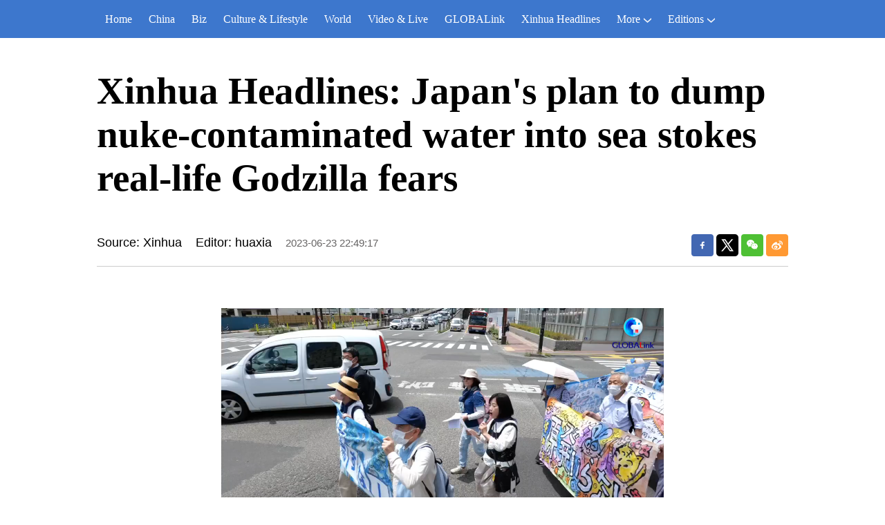

--- FILE ---
content_type: text/html; charset=utf-8
request_url: https://news.cqnews.net/1/detail/1122192948336644096/web/content_1122192948336644096.html
body_size: 702
content:
<!DOCTYPE html>
<html lang="en">


<head>
  <meta charset="UTF-8">
  <meta http-equiv="X-UA-Compatible" content="IE=edge">
  <meta name="viewport" content="width=device-width, initial-scale=1.0">
  <title>Xinhua Headlines: Japan's plan to dump nuke-contaminated water into sea stokes real-life Godzilla fears</title>

  <!-- 华龙芯统计Buried point article 开始-->
    <META name="clientId" content="1" />
    <META name="catalogsId" content="36008" />
    <META name="businessId" content="1122192948336644096" />
    <META name="title" content="Xinhua Headlines: Japan's plan to dump nuke-contaminated water into sea stokes real-life Godzilla fears" />
    <META name="businessType" content="NEWS">
    <script type="text/javascript" src="https://res.cqnews.net/public/hlx-buried-point.js?v=1"></script>
  <!-- 华龙芯统计Buried point article 结束-->

  <script src="https://www.cqnews.net/js/jquery-1.9.0.min.js"></script>
</head>
<body>
    <span style="display: none;" class="tzurl" href="https://english.news.cn/20230623/d5d66e5a097b4968adaf15c676477123/c.html"></span>

  <script>
      var _url = $('.tzurl').attr('href');
      window.location.href = _url;
  </script>
</body>


</html>





--- FILE ---
content_type: text/html; charset=utf-8
request_url: https://english.news.cn/20230623/d5d66e5a097b4968adaf15c676477123/c.html
body_size: 8658
content:
<!DOCTYPE html><html lang="en"><head><meta name="templateId" content="5390458e47f64501a355f9db5d3926f8"> <meta charset="utf-8"> <meta name="source" content="新华社"> <meta http-equiv="X-UA-Compatible" content="IE=edge"> <meta content="width=device-width, initial-scale=1.0, minimum-scale=1.0, maximum-scale=1.0,user-scalable=no" name="viewport"> <meta name="renderer" content="webkit"> <meta content="telephone=no" name="format-detection"> <meta content="email=no" name="format-detection"> <meta name="msapplication-tap-highlight" content="no"> <div data="datasource:20230623d5d66e5a097b4968adaf15c676477123" datatype="content"><meta name="keywords" content="Japan-Nuke Wastewater-Discharge,XINHUA HEADLINES,Japan,Radioactive water dump,Protest,South Korea"></div> <div><meta name="description" content="Xinhua Headlines: Japan's plan to dump nuke-contaminated water into sea stokes real-life Godzilla fears-"></div> <div><meta property="og:url"></div> <div><meta property="og:title" content="Xinhua Headlines: Japan's plan to dump nuke-contaminated water into sea stokes real-life Godzilla fears"></div> <div><meta property="og:description" content=""></div> <title>
            Xinhua Headlines: Japan's plan to dump nuke-contaminated water into sea stokes real-life Godzilla fears-Xinhua
        </title> <meta content="article" property="og:type"> <link rel="stylesheet" href="https://imgs.news.cn/global/public/css/reset_nofont.css"> <link rel="stylesheet" href="https://imgs.news.cn/global/lib/swiper/swiper3.4.2/swiper.min.css"> <link rel="stylesheet" href="https://english.news.cn/detail/css/cb_english2021new.css"> <link rel="stylesheet" href="https://english.news.cn/detail/css/cb_english2021_hlwzx.css"> <link rel="stylesheet" href="https://imgs.news.cn/detail/css/cb_videoPlayer.css"> <script src="https://imgs.news.cn/global/lib/jq/jquery1.12.4/jquery1.12.4.min.js"></script> <script src="https://res.wx.qq.com/open/js/jweixin-1.6.0.js"></script> <script src="https://lib.news.cn/common/shareHttps.js"></script><meta name="pagetype" content="1"><meta name="filetype" content="0"><meta name="publishedtype" content="1"><meta name="author" content=""><meta name="catalogs" content="01002007075"><meta name="subject" content=""><meta name="contentid" content="20230623d5d66e5a097b4968adaf15c676477123"><meta name="publishdate" content="2023-06-23"><meta name="source" content="yhsys"><script src="//imgs.news.cn/webdig/xinhua_webdig.js" language="javascript" type="text/javascript" async></script></head> <body><script src="https://english.news.cn/detail/js/cb_en_topNav_v1.js"></script> <div class="conBox"><div class="conTop" data="datasource:20230623d5d66e5a097b4968adaf15c676477123" datatype="content"><h1>Xinhua Headlines: Japan's plan to dump nuke-contaminated water into sea stokes real-life Godzilla fears</h1> <div class="infoBox clearfix"><div class="info"><p class="source">Source: Xinhua</p> <p class="editor">Editor: huaxia</p> <p class="time">2023-06-23 22:49:17</p></div> <div id="partShare" class="share bshare-custom icon-medium"><a title="分享到Facebook" href="" target="_blank" class="bshare-facebook"></a> <a title="分享到Twitter" href="" target="_blank" class="bshare-twitter"></a> <a title="分享到微信" href="" class="bshare-weixin"><div class="fxd-wx-ewm"><img src="zxcode_20230623d5d66e5a097b4968adaf15c676477123.jpg"></div></a> <a title="分享到新浪微博" target="_blank" href="" class="bshare-sinaminiblog"></a></div></div></div> <div class="conLeft"><div id="detail" class="content" data="datasource:20230623d5d66e5a097b4968adaf15c676477123" datatype="content"><iframe marginheight="0" frameborder="0" allowtransparency="" marginwidth="0" scrolling="no" allowscriptaccess="always" data_src="" class="domPC live-iframe" style="display:none;"></iframe> <video tabindex="0" controls="controls" playsinline="true" preload="auto" x5-playsinline="true" webkit-playsinline="true" data_src="" class="domMobile live-video" style="display:none;"></video> <div id="detail"><span id="detailContent"><p style="max-width: 100%; text-align: center; font-size: 14pt; font-family: Consolas;" class="video" data-mce-style="max-width: 100%; text-align: center; font-size: 14pt; font-family: Consolas;"><span class="pageVideo" width="640" video_width="1280" video_height="720" poster="https://vodpub6.v.news.cn/yhfb-original/20230623/beaf10f0-b629-4881-a7f5-f10d75fb0de8.jpg" video_src="https://vodpub6.v.news.cn/yqfbzx-original/20230623/20230623d5d66e5a097b4968adaf15c676477123_8f019e1f-8f42-4a57-a282-5d1926d0e89c.mp4"></span></p><p data-mce-style="text-align: left; font-size: 14pt; font-family: Consolas;" style="text-align: left; font-size: 14pt; font-family: Consolas;"><strong>* Despite ongoing opposition from both home and abroad, Japan has been rushing to carry out its plan of dumping radioactive wastewater from the crippled Fukushima Daiichi nuclear power plant into the Pacific Ocean, raising growing anger and stoking real-life Godzilla fears among the global community.</strong></p><p data-mce-style="text-align: left; font-size: 14pt; font-family: Consolas;" style="text-align: left; font-size: 14pt; font-family: Consolas;" class=""><strong>* According to a Research View survey of 1,000 South Korean adults conducted last month, 85.4 percent of the respondents opposed Japan's contaminated water discharge, and 72 percent said they would reduce the consumption of marine products if the wastewater is released into the ocean.</strong><br></p><p class="" data-mce-style="text-align: left; font-size: 14pt; font-family: Consolas;" style="text-align: left; font-size: 14pt; font-family: Consolas;"><strong>* Amid Japan's reckless discharge push, local fishery industry and seafood businesses, whose livelihoods are at stake, reiterated their opposition and grave concern.</strong></p><p class="" data-mce-style="text-align: left; font-size: 14pt; font-family: Consolas;" style="text-align: left; font-size: 14pt; font-family: Consolas;">TOKYO, June 23 (Xinhua) -- Despite ongoing opposition from both home and abroad, Japan has been rushing to carry out its plan of dumping radioactive wastewater from the crippled Fukushima Daiichi nuclear power plant into the Pacific Ocean, raising growing anger and stoking real-life Godzilla fears among the global community.</p><p style="text-align: left; font-size: 14pt; font-family: Consolas;" data-mce-style="text-align: left; font-size: 14pt; font-family: Consolas;"><img src="20230623d5d66e5a097b4968adaf15c676477123_618aab78-04c2-4ec3-a5c0-36f0f30e3007.jpg" style="display:block;margin-right:auto;margin-left:auto;max-width:92%"></p><p data-mce-style="text-align: left; font-size: 14pt; font-family: Consolas;" style="text-align: left; font-size: 14pt; font-family: Consolas;"><span style="font-size: 12pt;font-family:&quot;arial&quot;;color: #337fe5" class="editor-desc editor-img-desc" data-mce-style="font-size: 12pt;font-family:&quot;arial&quot;;color: #337fe5">People rally to protest against Japan's planned discharge of nuclear-contaminated water in Seoul, South Korea, June 12, 2023. (Xinhua/Wang Yiliang)</span></p><p class="" data-mce-style="text-align: left; font-size: 14pt; font-family: Consolas;" style="text-align: left; font-size: 14pt; font-family: Consolas;">Tokyo Electric Power Company(TEPCO), the plant's operator, began trialing the equipment for discharging the nuclear-contaminated water into the Pacific on June 12. The test run of the discharge facility is expected to finish on June 26. The nuclear wastewater release led by the Japanese government seems to have entered the countdown.</p><p data-mce-style="text-align: left; font-size: 14pt; font-family: Consolas;" style="text-align: left; font-size: 14pt; font-family: Consolas;">While the radioactive, 50-meter-tall Godzilla depicted in one of the highest-grossing films may be fictional, symbolizing the consequences of underwater nuclear tests, the Japanese government's reckless discharging, likewise disastrous, is evoking fears that the allegory of humankind's wrongdoings will come true.</p><p data-mce-style="text-align: left; font-size: 14pt; font-family: Consolas;" style="text-align: left; font-size: 14pt; font-family: Consolas;">WORLDWIDE FURY</p><p data-mce-style="text-align: left; font-size: 14pt; font-family: Consolas;" style="text-align: left; font-size: 14pt; font-family: Consolas;">"Nuclear-contaminated water must not be discharged into the sea. It is a crime, a crime against all living things on earth!" shouted Tatsuko Okawara outside the Fukushima Prefectural Government Office, where a mass rally was held last week to voice strong opposition to the Japanese government's wastewater dumping move.</p><p data-mce-style="text-align: left; font-size: 14pt; font-family: Consolas;" style="text-align: left; font-size: 14pt; font-family: Consolas;">"The mountains and rivers will never return to the past, and the radiation will not disappear easily. But this country puts making money first compared to life and love," the Fukushima resident from Tamura city recited a line from a puppet show she created, unveiling the hidden truth behind the government's relentless push.</p><p data-mce-style="text-align: left; font-size: 14pt; font-family: Consolas;" style="text-align: left; font-size: 14pt; font-family: Consolas;">Among the nearly 100 protesters who gathered for parades, rallies and petitions on Tuesday was Chiyo Oda, one of the rally's organizers and co-representative of Koreumi, a Japanese citizens' conference to condemn further ocean pollution.</p><p class="" data-mce-style="text-align: left; font-size: 14pt; font-family: Consolas;" style="text-align: left; font-size: 14pt; font-family: Consolas;">"The government says every day that the trial operation will end soon, making everyone feel that the ocean discharge is a fact, and wants us to give up. But it is wrong to discharge nuclear-contaminated water into the sea, and there are still places for the water storage tanks, so it has not reached the point where it must be discharged," she told Xinhua.</p><p style="text-align: left; font-size: 14pt; font-family: Consolas;" data-mce-style="text-align: left; font-size: 14pt; font-family: Consolas;"><img src="20230623d5d66e5a097b4968adaf15c676477123_d9dd87b5-5888-4e8e-9156-cc92ec132861.jpg" style="display:block;margin-right:auto;margin-left:auto;max-width:92%"></p><p data-mce-style="text-align: left; font-size: 14pt; font-family: Consolas;" style="text-align: left; font-size: 14pt; font-family: Consolas;"><span style="font-size: 12pt;font-family:&quot;arial&quot;;color: #337fe5" class="editor-desc editor-img-desc" data-mce-style="font-size: 12pt;font-family:&quot;arial&quot;;color: #337fe5">&nbsp;A sign that reads "Do not dump contaminated wastewater into the sea" is pictured during a protest near the headquarters of Tokyo Electric Power Company in Tokyo, Japan, March 11, 2023. (Xinhua/Zhang Xiaoyu)</span></p><p data-mce-style="text-align: left; font-size: 14pt; font-family: Consolas;" style="text-align: left; font-size: 14pt; font-family: Consolas;">Masuko Eiichi, from the prefecture's Koriyama city, also criticized the discharge plan at the gathering, saying, "These storage tanks for nuclear-contaminated water can be stored for a long time as long as the government and TEPCO want to. But they have chosen the cheapest way to deal with them by discharging the wastewater into the sea."</p><p data-mce-style="text-align: left; font-size: 14pt; font-family: Consolas;" style="text-align: left; font-size: 14pt; font-family: Consolas;">Regarding the government referring to the diluted nuclear-contaminated water as "treated water," Sakurai from Niigata Prefecture said it is a fraud to confuse the public. According to Eiichi, nuclear-contaminated water can be diluted, but the total amount of nuclear pollutants discharged remains unchanged.</p><p data-mce-style="text-align: left; font-size: 14pt; font-family: Consolas;" style="text-align: left; font-size: 14pt; font-family: Consolas;">"Moreover, there are not only the radioactive element tritium in the water but also 57 kinds of radioactive substances such as cesium and strontium that cannot be removed," he added.</p><p data-mce-style="text-align: left; font-size: 14pt; font-family: Consolas;" style="text-align: left; font-size: 14pt; font-family: Consolas;">In the petition submitted to the Fukushima prefectural government, the participants said, "In the absence of a quantitative determination of all radioactive substances in the contaminated water, discharging the water into the sea will cause many radioactive substances to spread to the entire Pacific Ocean through the coastal waters of Fukushima, and then pollute the global marine environment ..."</p><p data-mce-style="text-align: left; font-size: 14pt; font-family: Consolas;" style="text-align: left; font-size: 14pt; font-family: Consolas;">Countries in the region have also expressed their vehement opposition to the discharge plan.</p><p data-mce-style="text-align: left; font-size: 14pt; font-family: Consolas;" style="text-align: left; font-size: 14pt; font-family: Consolas;">In South Korea, thousands of fishermen took to the streets to protest against Japan's disposal plan on June 12, when the test run of the discharge facility started. They rallied near the parliamentary building in Seoul, holding signs that read "Desperately oppose the Fukushima radioactive contaminated water discharge into the sea" and "SOS!! Pacific Ocean!"</p><p data-mce-style="text-align: left; font-size: 14pt; font-family: Consolas;" style="text-align: left; font-size: 14pt; font-family: Consolas;">During the 53rd regular UN Human Rights Council session on Thursday, a Chinese representative urged Japan to earnestly address the international community's legitimate concerns. The representative emphasized that Japan's unilateral decision violates its obligations under the United Nations Convention on the Law of the Sea. Japan has yet to provide convincing evidence regarding the discharge's safety.</p><p data-mce-style="text-align: left; font-size: 14pt; font-family: Consolas;" style="text-align: left; font-size: 14pt; font-family: Consolas;">Earlier this month, Russian Foreign Ministry Spokesperson Maria Zakharova criticized Japan for failing to demonstrate the desired level of openness on the wastewater disposal. Given Japan's history in nuclear safety, she said that Russia could not allow the situation to develop without proper scrutiny.</p><p style="text-align: left; font-size: 14pt; font-family: Consolas;" data-mce-style="text-align: left; font-size: 14pt; font-family: Consolas;"><img src="20230623d5d66e5a097b4968adaf15c676477123_0a156a99-624d-400c-96d5-a25595026c0a.jpg" style="display:block;margin-right:auto;margin-left:auto;max-width:92%"></p><p data-mce-style="text-align: left; font-size: 14pt; font-family: Consolas;" style="text-align: left; font-size: 14pt; font-family: Consolas;"><span style="font-size: 12pt;font-family:&quot;arial&quot;;color: #337fe5" class="editor-desc editor-img-desc" data-mce-style="font-size: 12pt;font-family:&quot;arial&quot;;color: #337fe5">&nbsp;People protest against the Japanese government's plan to discharge nuclear-contaminated water into the sea in Fukushima, Japan, June 20, 2023. (Xinhua/Zhang Xiaoyu)</span></p><p data-mce-style="text-align: left; font-size: 14pt; font-family: Consolas;" style="text-align: left; font-size: 14pt; font-family: Consolas;">WIDESPREAD PANIC</p><p data-mce-style="text-align: left; font-size: 14pt; font-family: Consolas;" style="text-align: left; font-size: 14pt; font-family: Consolas;">According to a Research View survey of 1,000 South Korean adults conducted last month, 85.4 percent of the respondents opposed Japan's contaminated water discharge, and 72 percent said they would reduce the consumption of marine products if the wastewater is released into the ocean.</p><p data-mce-style="text-align: left; font-size: 14pt; font-family: Consolas;" style="text-align: left; font-size: 14pt; font-family: Consolas;">On rising worry about Japanese fishery products ahead of the planned discharge this summer, local media reported South Korea's import of Japanese seafood plummeted for the second consecutive month.</p><p data-mce-style="text-align: left; font-size: 14pt; font-family: Consolas;" style="text-align: left; font-size: 14pt; font-family: Consolas;">The import of Japanese seafood, including live, refrigerated and frozen fish as well as shellfish, dropped 30.6 percent over the year to 2,129 tons in May, after sinking 26.0 percent in April, Yonhap news agency said Monday, citing data from the Korea Customs Service.</p><p data-mce-style="text-align: left; font-size: 14pt; font-family: Consolas;" style="text-align: left; font-size: 14pt; font-family: Consolas;">On fears that Japan would push ahead with its discharge plan, salt demand in South Korea has soared over the past months.</p><p data-mce-style="text-align: left; font-size: 14pt; font-family: Consolas;" style="text-align: left; font-size: 14pt; font-family: Consolas;">Online transactions of salt products increased by 817 percent between June 7-13, compared to the same period a week earlier, according to online price comparison service provider Danawa.</p><p data-mce-style="text-align: left; font-size: 14pt; font-family: Consolas;" style="text-align: left; font-size: 14pt; font-family: Consolas;">Offline sales of salt also surged. As reported by the Korea Herald, data from South Korea's largest supermarket chain E-mart revealed that its salt sales from June 1 to 14 increased by 55.6 percent compared to last year, while sea salt sales jumped 118.5 percent.</p><p data-mce-style="text-align: left; font-size: 14pt; font-family: Consolas;" style="text-align: left; font-size: 14pt; font-family: Consolas;">A statement issued by the Pacific Islands Forum (PIF) on Tuesday confirmed the second technical dialogue on Fukushima wastewater was held on June 9 between the PIF independent scientific experts and the International Atomic Energy Agency.</p><p data-mce-style="text-align: left; font-size: 14pt; font-family: Consolas;" style="text-align: left; font-size: 14pt; font-family: Consolas;">Experts expressed concerns about TEPCO's need for more research on the impact of water discharge from Fukushima on marine species in the Pacific region. This prevented them from providing informed decisions to PIF members regarding the impact on the surrounding ecosystem and food security.</p><p style="text-align: left; font-size: 14pt; font-family: Consolas;" data-mce-style="text-align: left; font-size: 14pt; font-family: Consolas;"><img src="20230623d5d66e5a097b4968adaf15c676477123_12539177-9e4f-43d9-ab7e-4e418e2be8b1.jpg" style="display:block;margin-right:auto;margin-left:auto;max-width:92%"></p><p data-mce-style="text-align: left; font-size: 14pt; font-family: Consolas;" style="text-align: left; font-size: 14pt; font-family: Consolas;"><span style="font-size: 12pt;font-family:&quot;arial&quot;;color: #337fe5" class="editor-desc editor-img-desc" data-mce-style="font-size: 12pt;font-family:&quot;arial&quot;;color: #337fe5">This photo taken on March 6, 2023 shows the Fukushima Daiichi nuclear power plant seen from Futabacho, Futabagun, Fukushima Prefecture, Japan. (Xinhua/Zhang Xiaoyu)</span></p><p data-mce-style="text-align: left; font-size: 14pt; font-family: Consolas;" style="text-align: left; font-size: 14pt; font-family: Consolas;">HARM TO LIVELIHOODS</p><p class="" data-mce-style="text-align: left; font-size: 14pt; font-family: Consolas;" style="text-align: left; font-size: 14pt; font-family: Consolas;">Amid Japan's reckless discharge push, local fishery industry and seafood businesses, whose livelihoods are at stake, reiterated their opposition and grave concern.</p><p data-mce-style="text-align: left; font-size: 14pt; font-family: Consolas;" style="text-align: left; font-size: 14pt; font-family: Consolas;">Masanobu Sakamoto, president of the national federation of fisheries cooperatives known as JF Zengyoren, on Thursday handed over a request opposing the release plan to Japanese Minister of Economy, Trade and Industry Yasutoshi Nishimura, local media reported.</p><p data-mce-style="text-align: left; font-size: 14pt; font-family: Consolas;" style="text-align: left; font-size: 14pt; font-family: Consolas;">Sakamoto said the federation's opposition to the discharge would not change, and the government should take full responsibility. However, despite the fishery workers' concerns, Nishimura reportedly maintained that the release is unavoidable.</p><p data-mce-style="text-align: left; font-size: 14pt; font-family: Consolas;" style="text-align: left; font-size: 14pt; font-family: Consolas;">Earlier Tuesday, local seafood business owners in Fukushima questioned government officials during a study session at Iwaki city's central wholesale fish market, demanding a sufficient explanation about the discharge.</p><p data-mce-style="text-align: left; font-size: 14pt; font-family: Consolas;" style="text-align: left; font-size: 14pt; font-family: Consolas;">An attendant in the sector said the government and TEPCO should think closely about why people are skeptical about the safety of marine products caught in waters near the plant. Another participant said fish stores would face questions from consumers about the safety of seafood, according to the NHK.</p><p class="" data-mce-style="text-align: left; font-size: 14pt; font-family: Consolas;" style="text-align: left; font-size: 14pt; font-family: Consolas;">Koji Suzuki, head of a fishery company who organized the session, said he opposes the plan. Stakeholders in the industry, who continue to wait for an explanation of the release plan, need additional information that can be shared with the customers who doubt the safety of seafood.</p><p style="text-align: left; font-size: 14pt; font-family: Consolas;" data-mce-style="text-align: left; font-size: 14pt; font-family: Consolas;"><img src="20230623d5d66e5a097b4968adaf15c676477123_f764bdb5-0a1e-4a8f-8760-273f917ae4fe.jpg" style="display:block;margin-right:auto;margin-left:auto;max-width:92%"></p><p data-mce-style="text-align: left; font-size: 14pt; font-family: Consolas;" style="text-align: left; font-size: 14pt; font-family: Consolas;"><span style="font-size: 12pt;font-family:&quot;arial&quot;;color: #337fe5" class="editor-desc editor-img-desc" data-mce-style="font-size: 12pt;font-family:&quot;arial&quot;;color: #337fe5">Fishermen wait for fishing boats on a bank in Soma City, Fukushima Prefecture, Japan, March 8, 2023. (Xinhua/Zhang Xiaoyu)</span></p><p data-mce-style="text-align: left; font-size: 14pt; font-family: Consolas;" style="text-align: left; font-size: 14pt; font-family: Consolas;">In a recent interview with Xinhua in Suva, Fiji, Kalinga Seneviratne, a visiting lecturer at the University of the South Pacific, said Japan should respect the South Pacific Nuclear Free Zone Treaty, inked by PIF members in 1985, which explicitly prohibits activities such as testing, manufacturing, and stationing nuclear explosive devices and dumping nuclear waste within the zone.</p><p data-mce-style="text-align: left; font-size: 14pt; font-family: Consolas;" style="text-align: left; font-size: 14pt; font-family: Consolas;">"The contamination will also affect the South Pacific Nuclear Free Zone Treaty areas when it eventually flows there. Also, since fish stocks are migratory, contaminated fish could be caught within the treaty area," he said.</p><p class="" data-mce-style="text-align: left; font-size: 14pt; font-family: Consolas;" style="text-align: left; font-size: 14pt; font-family: Consolas;">"If Japan wants to protect a rules-based order, they need to subscribe to the principles of these rules and respect the wishes of the people in the Pacific who argue the treaty is there to stop something like this happening," Seneviratne said. "Japan should refrain from contaminating the sea with nuclear waste."&nbsp; (Video reporters: Li Guangzheng, Tu Yifan, Chen Yi, Yang Chang, Jin Haomin, Liu Shengji; video editors: Hong Ling, Zhao Xiaoqing, Shi Peng, Zheng Xin, Liu Xiaorui)<span style="color: #337fe5;" data-mce-style="color: #337fe5;">■</span></p></span></div></div> <div data-title="Xinhua Headlines: Japan's plan to dump nuke-contaminated water into sea stokes real-life Godzilla fears" data-pbtime="2023-06-23 22:49:17" id="comments" class="comments"><div id="commentsTitle" class="comments-title clearfix"><h2>Comments</h2><span style="display:none;">Comments (0)</span></div> <div class="comments-send"><textarea id="commentsTxt" name="" cols="30" rows="10" class="comments-txt"></textarea><span id="commentsBtn" class="comments-btn">Send</span></div> <div id="commentsList" class="comments-list"><ul></ul></div></div> <div class="like"><div class="lmt"><h3>
                        You may like
                    </h3></div> <ul class="pic2" data="datasource:1d152fbd0d5446c1b2a5026827bc965d" datatype="ds" preview="ds_"><li><a href="https://english.news.cn/20230622/4ec6cf9c259e4d30864a12c3075b3e96/c.html" target="_blank"><img width="480" height="270" src="../../20230622/938fe0ec412349e6be233bc768e8aec9/befbdfd2dfe04d8d94213d91f4dbe2cb_1.jpg"></a> <h3><a href="https://english.news.cn/20230622/4ec6cf9c259e4d30864a12c3075b3e96/c.html" target="_blank">People make sachets for Dragon boat festival in Jilin, NE China</a></h3></li><li><a href="https://english.news.cn/20230622/a305593755ce4ffca2399c4cd055e905/c.html" target="_blank"><img width="480" height="270" src="../../20230622/f0ae1aeb114c48639db0f4fbab18e5c9/8770aa5f56174600ad7b034b53b8db01_2.jpg"></a> <h3><a href="https://english.news.cn/20230622/a305593755ce4ffca2399c4cd055e905/c.html" target="_blank">The journey of green soybeans: from field to table</a></h3></li></ul> <ul class="pic1 domPC"><li><a href="https://english.news.cn/20230622/0deb842ad8a44d2dbec7458ae733fd61/c.html" target="_blank"><img width="1000" height="563" src="../../20230622/0efc65a0dca94e0ab2bc8341ce65e3f2/b5192a60c7e24b0288f7caf325e6d1b2_2.jpg"></a> <h3><a href="https://english.news.cn/20230622/0deb842ad8a44d2dbec7458ae733fd61/c.html" target="_blank">Development of civil helicopters industry boosted in Tianjin</a></h3></li></ul> <ul class="pic3 domPC"><li><a href="https://english.news.cn/20230620/0c15443821124e3e89070c4744c6fa9d/c.html" target="_blank"><img width="310" height="174" src="../../20230620/49dcbaea63924f62b2fb2e1782abadb0/1342c6af8ab84ce7b5b206ce5b29fa2d_t7.jpg"></a> <h3><a href="https://english.news.cn/20230620/0c15443821124e3e89070c4744c6fa9d/c.html" target="_blank">Qufu City, birthplace of ancient Chinese sage Confucius</a></h3></li><li><a href="https://english.news.cn/20230620/8bb3f537705e4a2595147e01b9cf523a/c.html" target="_blank"><img width="310" height="174" src="../../20230620/6826f908fd5944579115fbf3fec9ff69/24bb6128ab784fb7bf444a54dce3da60_3.jpg"></a> <h3><a href="https://english.news.cn/20230620/8bb3f537705e4a2595147e01b9cf523a/c.html" target="_blank">Yangzhou witnesses integration of traditional culture and culture creative industry</a></h3></li><li><a href="https://english.news.cn/20230620/acaac26e21f4460c8d124e026004b7d1/c.html" target="_blank"><img width="310" height="174" src="../../20230621/594e41f8bd8f45d08e6c0b5868228a8d/20230620acaac26e21f4460c8d124e026004b7d1_6ea6a128-f771-4005-8d90-48d1e95747fc.jpg"></a> <h3><a href="https://english.news.cn/20230620/acaac26e21f4460c8d124e026004b7d1/c.html" target="_blank">How peonies boost local industry in China's Heze</a></h3></li></ul></div> <div class="like domMobile"><div class="lmt"><h3><a href="https://english.news.cn/English2021/GlobaLink.htm" target="_blank">More from
                            GLOBALink</a></h3></div> <ul class="pic3" data="datasource:52fa866808a44e92987514f8490dfba2" datatype="ds" preview="ds_"><li><a href="https://english.news.cn/20230623/cb1cbe69e1e646de864d237710b11c0f/c.html" target="_blank"><img width="310" height="174" src="../53a2941e98db4b7a904a90f7d19c2ad5/cf7edc53616a4d4082317f7c07870a49_20230623cb1cbe69e1e646de864d237710b11c0f_a3de6697-69d7-48c9-a491-847c5487757a.jpg"></a> <h3><a href="https://english.news.cn/20230623/cb1cbe69e1e646de864d237710b11c0f/c.html" target="_blank">GLOBALink | Tilted America: Us vs. Them</a></h3></li><li><a href="https://english.news.cn/20230623/94acf8d7bb4e47188f17f4c5620c2163/c.html" target="_blank"><img width="310" height="174" src="../ddf0ab985a89463ba4abc96cd3e43fde/a47f061e47b84bf4839b349228ca0b06_2023062394acf8d7bb4e47188f17f4c5620c2163_01f51059-c985-4c2a-b7aa-06a36bdbd140.jpg"></a> <h3><a href="https://english.news.cn/20230623/94acf8d7bb4e47188f17f4c5620c2163/c.html" target="_blank">GLOBALink | Japan's plan to dump nuke-contaminated water into sea sparks huge outcry worldwide</a></h3></li><li><a href="https://english.news.cn/20230623/6a65d82b1f924880a17a8c762fac7cd6/c.html" target="_blank"><img width="310" height="174" src="../ac191768ab644f5890a30e45c609f9c6/a8c9464ef1824c68bd226efdcc061406_202306236a65d82b1f924880a17a8c762fac7cd6_5ee18123-1bbb-41ae-817f-ba5c63ad3c42.jpg"></a> <h3><a href="https://english.news.cn/20230623/6a65d82b1f924880a17a8c762fac7cd6/c.html" target="_blank">GLOBALink | Jakarta-Bandung High-Speed Railway hits design speed of 350 km/h in test run</a></h3></li></ul></div></div> <div class="conRight"><div class="rightShare"><div class="lmt"><h3>
                        Follow us on
                    </h3></div> <ul><li><a href="https://www.facebook.com/XinhuaNewsAgency/" target="_blank"><img src="https://english.news.cn/2021newxl/images/20210928_rightShareFb_v1.png" alt></a></li> <li><a href="https://twitter.com/XHNews" target="_blank"><img src="https://english.news.cn/2021newxl/images/20210928_rightShareTw_v1.png" alt></a></li> <li><a href="https://www.youtube.com/user/ChinaViewTV" target="_blank"><img src="https://english.news.cn/2021newxl/images/20210928_rightShareYb_v1.png" alt></a></li></ul></div> <div class="Gloaba"><div class="lmt"><h3><a href="https://english.news.cn/English2021/GlobaLink.htm" target="_blank">More from
                            GLOBALink</a></h3></div> <ul data="datasource:52fa866808a44e92987514f8490dfba2" datatype="ds" preview="ds_"><li><a href="https://english.news.cn/20230623/cb1cbe69e1e646de864d237710b11c0f/c.html" target="_blank"><img width="350" height="197" src="../53a2941e98db4b7a904a90f7d19c2ad5/cf7edc53616a4d4082317f7c07870a49_20230623cb1cbe69e1e646de864d237710b11c0f_a3de6697-69d7-48c9-a491-847c5487757a.jpg"></a> <h3><a href="https://english.news.cn/20230623/cb1cbe69e1e646de864d237710b11c0f/c.html" target="_blank">GLOBALink | Tilted America: Us vs. Them</a></h3></li><li><a href="https://english.news.cn/20230623/94acf8d7bb4e47188f17f4c5620c2163/c.html" target="_blank"><img width="350" height="197" src="../ddf0ab985a89463ba4abc96cd3e43fde/a47f061e47b84bf4839b349228ca0b06_2023062394acf8d7bb4e47188f17f4c5620c2163_01f51059-c985-4c2a-b7aa-06a36bdbd140.jpg"></a> <h3><a href="https://english.news.cn/20230623/94acf8d7bb4e47188f17f4c5620c2163/c.html" target="_blank">GLOBALink | Japan's plan to dump nuke-contaminated water into sea sparks huge outcry worldwide</a></h3></li><li><a href="https://english.news.cn/20230623/6a65d82b1f924880a17a8c762fac7cd6/c.html" target="_blank"><img width="350" height="197" src="../ac191768ab644f5890a30e45c609f9c6/a8c9464ef1824c68bd226efdcc061406_202306236a65d82b1f924880a17a8c762fac7cd6_5ee18123-1bbb-41ae-817f-ba5c63ad3c42.jpg"></a> <h3><a href="https://english.news.cn/20230623/6a65d82b1f924880a17a8c762fac7cd6/c.html" target="_blank">GLOBALink | Jakarta-Bandung High-Speed Railway hits design speed of 350 km/h in test run</a></h3></li></ul></div> <div class="Trending"><div class="rightShare"><div class="lmt"><h3>
                            Follow us on
                        </h3></div> <ul><li><a href="https://www.facebook.com/XinhuaNewsAgency/" target="_blank"><img src="https://english.news.cn/2021newxl/images/20210928_rightShareFb_v1.png" alt></a></li> <li><a href="https://twitter.com/XHNews" target="_blank"><img src="https://english.news.cn/2021newxl/images/20210928_rightShareTw_v1.png" alt></a></li> <li><a href="https://www.youtube.com/user/ChinaViewTV" target="_blank"><img src="https://english.news.cn/2021newxl/images/20210928_rightShareYb_v1.png" alt></a></li></ul></div></div></div></div> <script src="https://english.news.cn/detail/js/cb_en_footNav.js"></script> <div id="backTopBtn" class="backtotop"></div> <script src="https://english.news.cn/detail/js/footer.js"></script> <div data="datasource:20230623d5d66e5a097b4968adaf15c676477123" datatype="content"><div id="wxpic" style="display:none;"><img src=""></div> <div id="wxtitle" style="display:none;">
                Xinhua Headlines: Japan's plan to dump nuke-contaminated water into sea stokes real-life Godzilla fears
            </div></div> <script>
        //微信分享图功能
        var wxfxPic = $.trim($("#wxpic").find("img").attr("src"));
        var wxfxTit = $.trim($("#wxtitle").html());
        var detaiWxPic = $("#wxsharepic").attr("src");
        if (wxfxPic == "") {
            wxfxPic = 'https://lib.news.cn/common/sharelogo.jpg';
        } else {
            wxfxPic = window.location.href.replace("c.html", wxfxPic)
        }
        // console.log("wxfxPic",wxfxPic);

        wxConfig({
            title: wxfxTit,
            desc: '',
            link: window.location.href,
            imgUrl: wxfxPic
        });
    </script> <script src="https://imgs.news.cn/global/detail/xhCommonFun.js"></script> <script src="https://english.news.cn/detail/js/cb_en_detail.js"></script> <script src="https://imgs.news.cn/2021detail/js/cb-video.js"></script> <script src="https://imgs.news.cn/detail/js/pager.js"></script> <script src="https://english.news.cn/detail/js/cb_englishcomments.js"></script></body></html>

--- FILE ---
content_type: application/javascript; charset=utf-8
request_url: https://english.news.cn/detail/js/cb_en_detail.js
body_size: 1861
content:
//判断PC || MOB
var isMobile = (/iPad|iPhone|Android|Windows Phone|Nokia/).test(navigator.userAgent); //当前访问设备为移动端
if (isMobile) {
    //MOB菜单
    $(document).ready(function () {
        $('.menu-logo').click(function () {
            $(this).addClass('hide');
            $('.menu-close').removeClass('hide');
            $('.menubox').removeClass('hide');
        });
        $('.menu-close').click(function () {
            $(this).addClass('hide');
            $('.menu-logo').removeClass('hide');
            $('.menubox').addClass('hide');
        });
    });
    //MOB引题直播
    var mobLive = $(".live-video");
    var mobLiveSrc = mobLive.attr("data_src");
    if (mobLiveSrc) {
        mobLive.attr("src", mobLiveSrc).show();
    }
} else {
    //PC副题直播

    var pcLive = $(".live-iframe");
    var pcLiveSrc = pcLive.attr("data_src");
    if (pcLiveSrc) {
        pcLive.attr("src", pcLiveSrc).show();
    }

    var lhr = {
        engSearch: function () {
            var search = function (kw) {
                var str = $("#inputwd").val() || "";
                if (str) {
                    window.open("https://so.news.cn/?lang=en#search/0/" + str + "/1/");
                }
            }
            $(".sreach_v2").on("click", search)

            $("#f2").on('keydown', function (e) {
                var e = e || window.event || event || arguments.callee.caller.arguments[0];
                if (e && e.keyCode == 13) {
                    search();
                }
            });
        },
        navHover: function () {
            $('#nav li').hover(function () {
                $('ul', this).slideDown(200);
                $(this).children('a:first').addClass("hov");
            }, function () {
                $('ul', this).slideUp(100);
                $(this).children('a:first').removeClass("hov");
            });
        },
        daytime: function () {
            var monthNames = ["January", "February", "March", "April", "May", "June", "July", "August",
                "September", "October", "November", "December"
            ];
            var dayNames = ["Sunday", "Monday", "Tuesday", "Wednesday", "Thursday", "Friday",
                "Saturday"
            ]
            var newDate = new Date();
            newDate.setDate(newDate.getDate());
            $('#Date').html(dayNames[newDate.getDay()] + "," + '&nbsp;' + monthNames[newDate
                    .getMonth()] +
                '&nbsp;' + '' + '&nbsp;' + newDate.getDate() + ',' + '&nbsp;' + newDate
                .getFullYear());
        },
        scrollSet: function () {
            var TrendingPos = $(".conRight .Trending").offset().top;
            // var partLeftH = $(".conLeft").height();
            // var partRightH = $(".conRight").height();
            var bodyH = $(document).height();
            var exH = $('.explore_box').height();
            var footerH = $('.footer').height();
            var TrendingH = $(".conRight .Trending").height()
            $(window).scroll(function () {
                var _this = $(this);
                if (_this.scrollTop() > (TrendingPos - 60)) {
                    if (_this.scrollTop() > (bodyH - exH - footerH - TrendingH - 80)) {
                        $(".conRight .Trending").removeClass("fixVideo");
                    } else {
                        $(".conRight .Trending").addClass("fixVideo");
                    }
                } else {
                    $(".conRight .Trending").removeClass("fixVideo");
                }

            });
        },
    }
    $(function () {
        lhr.engSearch()
        lhr.navHover()
        lhr.daytime()
        console.log($(".conRight .Trending"))
        if ($(".conRight .Trending").length>0) {
            lhr.scrollSet()
        }        
    });
}

$(function(){
    /* 分享 */
    var aFacebook = $(".conBox .bshare-facebook");
    var aTwitter = $(".conBox .bshare-twitter");
    var aWeibo = $(".conBox .bshare-sinaminiblog");
    var pageTitle = encodeURI($(".conBox .conTop h1").html());
    var pageSrc = encodeURI(window.location.href);
    console.log(pageSrc)
    var shareTwitter = "https://twitter.com/intent/tweet?text=" + pageTitle + "&url=" + pageSrc;
    var shareFacebook = "https://www.facebook.com/sharer/sharer.php?u=" + pageSrc;
    var shareWeibo = "https://service.weibo.com/share/share.php?title=" + pageTitle + "&url=" + pageSrc;
    aFacebook.attr("href", shareFacebook);
    aTwitter.attr("href", shareTwitter);
    aWeibo.attr("href", shareWeibo);
    /* 分页调用 */
    parsePagingFun({
        preText: 'Prev',//上一页
        nextText: 'Next',//下一页
        id: 'detailContent', //正文分页id
        num: 8 //显示页码数个数
    })
    //修改华夏为huaxia
    var domEditor = $(".info .editor").html();
    var domSource = $(".info .source").html();
    domEditor = domEditor.replace("华夏", "huaxia");
    domSource = domSource.replace("新华网", "Source: Xinhua");
    $(".info .editor").html(domEditor);
    $(".info .source").html(domSource);
})

$("#backTopBtn").click(function () {
    $('html,body').animate({
        scrollTop: (0)
    }, 500);
});
$(window).scroll(function () {
    t = $(document).scrollTop();
    if (t > 700) {
        $('#backTopBtn').show();
    } else {
        $('#backTopBtn').hide();
    }
})

--- FILE ---
content_type: text/plain;charset=UTF-8
request_url: https://api.home.news.cn/wx/jsapi.do?callback=jQuery112408929263020721572_1768680290223&mpId=390&url=https%3A%2F%2Fenglish.news.cn%2F20230623%2Fd5d66e5a097b4968adaf15c676477123%2Fc.html&_=1768680290224
body_size: 328
content:
jQuery112408929263020721572_1768680290223({"code":200,"description":"操作成功","content":{"signature":"8ef2a3aae83c872905d6376840ae9ea3980e980e","appId":"wxbb5196cf19a1a1af","nonceStr":"89ba976a82c84bbe8600976f12ee8064","url":"https://englishnewscn/20230623/d5d66e5a097b4968adaf15c676477123/chtml","timestamp":1768680295}});